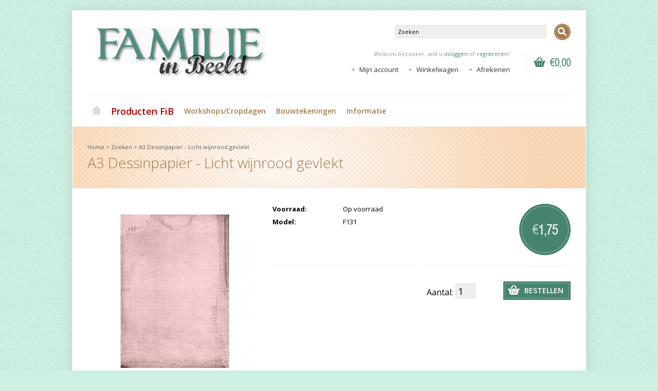

--- FILE ---
content_type: text/html; charset=utf-8
request_url: https://webwinkel.familieinbeeld.nl/index.php?route=product/product&filter_tag=dessinpapier&product_id=3251
body_size: 9682
content:
<?xml version="1.0" encoding="UTF-8"?>
<!DOCTYPE html PUBLIC "-//W3C//DTD XHTML 1.0 Strict//EN" "http://www.w3.org/TR/xhtml1/DTD/xhtml1-strict.dtd">
<html xmlns="http://www.w3.org/1999/xhtml" dir="ltr" lang="nl" xml:lang="nl" xmlns:fb="http://www.facebook.com/2008/fbml">
<head>
<title>A3 Dessinpapier - Licht wijnrood gevlekt</title>
<meta http-equiv="Content-Type" content="text/html; charset=utf-8" />
<base href="https://webwinkel.familieinbeeld.nl/" />
<meta name="keywords" content="dessinpapier,a3,wijnrood,gevlekt" />
<meta name="description" content="A3 Dessinpapier - Licht wijnrood gevlekt" />
<meta name="viewport" content="width=device-width, initial-scale=1, maximum-scale=1">
<script type="text/javascript">
function createCookie(name,value,days) {
  if (days) {
    var date = new Date();
    date.setTime(date.getTime()+(days*24*60*60*1000));
    var expires = "; expires="+date.toGMTString();
  }
  else var expires = "";
  document.cookie = name+"="+value+expires+"; path=/";
}
</script>
<script type="text/javascript">
if (screen.width < 767) {
  createCookie("is_mobile", "1", 7);
  createCookie("is_touch", "1", 7);
  window.location.reload();
} else {
  createCookie("is_mobile", "0", 7);
}
</script>
<script>
;window.Modernizr=function(a,b,c){function v(a){i.cssText=a}function w(a,b){return v(l.join(a+";")+(b||""))}function x(a,b){return typeof a===b}function y(a,b){return!!~(""+a).indexOf(b)}function z(a,b,d){for(var e in a){var f=b[a[e]];if(f!==c)return d===!1?a[e]:x(f,"function")?f.bind(d||b):f}return!1}var d="2.5.3",e={},f=b.documentElement,g="modernizr",h=b.createElement(g),i=h.style,j,k={}.toString,l=" -webkit- -moz- -o- -ms- ".split(" "),m={},n={},o={},p=[],q=p.slice,r,s=function(a,c,d,e){var h,i,j,k=b.createElement("div"),l=b.body,m=l?l:b.createElement("body");if(parseInt(d,10))while(d--)j=b.createElement("div"),j.id=e?e[d]:g+(d+1),k.appendChild(j);return h=["&#173;","<style>",a,"</style>"].join(""),k.id=g,m.innerHTML+=h,m.appendChild(k),l||(m.style.background="",f.appendChild(m)),i=c(k,a),l?k.parentNode.removeChild(k):m.parentNode.removeChild(m),!!i},t={}.hasOwnProperty,u;!x(t,"undefined")&&!x(t.call,"undefined")?u=function(a,b){return t.call(a,b)}:u=function(a,b){return b in a&&x(a.constructor.prototype[b],"undefined")},Function.prototype.bind||(Function.prototype.bind=function(b){var c=this;if(typeof c!="function")throw new TypeError;var d=q.call(arguments,1),e=function(){if(this instanceof e){var a=function(){};a.prototype=c.prototype;var f=new a,g=c.apply(f,d.concat(q.call(arguments)));return Object(g)===g?g:f}return c.apply(b,d.concat(q.call(arguments)))};return e});var A=function(c,d){var f=c.join(""),g=d.length;s(f,function(c,d){var f=b.styleSheets[b.styleSheets.length-1],h=f?f.cssRules&&f.cssRules[0]?f.cssRules[0].cssText:f.cssText||"":"",i=c.childNodes,j={};while(g--)j[i[g].id]=i[g];e.touch="ontouchstart"in a||a.DocumentTouch&&b instanceof DocumentTouch||(j.touch&&j.touch.offsetTop)===9},g,d)}([,["@media (",l.join("touch-enabled),("),g,")","{#touch{top:9px;position:absolute}}"].join("")],[,"touch"]);m.touch=function(){return e.touch};for(var B in m)u(m,B)&&(r=B.toLowerCase(),e[r]=m[B](),p.push((e[r]?"":"no-")+r));return v(""),h=j=null,e._version=d,e._prefixes=l,e.testStyles=s,e}(this,this.document);
if (Modernizr.touch){
  createCookie("is_touch", "1", 7);
  var head = document.getElementsByTagName('head')[0],
      style = document.createElement('style'),
      rules = document.createTextNode('.s_grid_view .s_item .s_actions { display: block !important; }');
  style.type = 'text/css';
  if(style.styleSheet)
      style.styleSheet.cssText = rules.nodeValue;
  else style.appendChild(rules);
  head.appendChild(style);
} else {
  createCookie("is_touch", "0", 7);
}
</script>
<meta property="og:image" content="https://webwinkel.familieinbeeld.nl/image/cache/data/F131-340x340.jpg" /><link rel="stylesheet" type="text/css" href="https://webwinkel.familieinbeeld.nl/catalog/view/theme/shoppica2/stylesheet/screen.css.php?v=2.2.2&amp;is_mobile=0&amp;is_touch=0&amp;language=ltr&amp;price_design=label&amp;border=0&amp;font_body=Open+Sans&amp;font_navigation=Open+Sans&amp;font_navigation_weight=600&amp;font_navigation_style=default&amp;font_navigation_size=14&amp;font_intro=Open+Sans&amp;font_intro_weight=300&amp;font_intro_style=default&amp;font_intro_size=28&amp;font_title=Open+Sans&amp;font_title_weight=300&amp;font_title_style=default&amp;font_price=default&amp;font_price_weight=default&amp;font_price_style=default&amp;font_button=Open+Sans&amp;font_button_weight=600&amp;font_button_style=default&amp;font_button_size=14" media="screen" />
<!--[if lt IE 9]>
<link rel="stylesheet" type="text/css" href="https://webwinkel.familieinbeeld.nl/catalog/view/theme/shoppica2/stylesheet/ie.css.php?v=2.2.2&amp;theme=shoppica2" media="screen" />
<![endif]-->
<link href='https://fonts.googleapis.com/css?family=Open Sans:700italic,700,400italic,400,600,300&amp;subset=latin' rel='stylesheet' type='text/css'>
<style type="text/css">body.s_layout_fixed {   background-color: #cef0e3;   background-image: url('https://webwinkel.familieinbeeld.nl/catalog/view/theme/shoppica2/images/texture_3.png');   background-repeat: repeat;   background-position: top left;   background-attachment: scroll; } .s_main_color, #twitter li span a, .s_button_add_to_cart, .s_box h2, .box .box-heading, .checkout-heading a, #welcome_message a {   color: #46846d; } #footer_categories h2 a:hover {   color: #46846d !important; } .s_main_color_bgr, #cart .s_icon, #shop_contacts .s_icon, .s_list_1 li:before, .s_button_add_to_cart .s_icon, #intro .s_button_prev, #intro .s_button_next, .buttons .button, .noty_message button.s_main_color_bgr, #cart_menu .s_icon, .s_notify .s_success_24, .s_button_wishlist .s_icon, .s_button_compare .s_icon, .s_product_row .s_row_number, .jcarousel-prev, .jcarousel-next {   background-color: #46846d; } .buttons input[type=submit].button, .buttons input[type=button].button, .noty_message button.s_main_color_bgr {   border: 3px solid #46846d; } .s_secondary_color, a:hover, #categories > ul > li > a, #footer_categories h2, #footer_categories h2 a, .pagination a, #view_mode .s_selected a, #welcome_message a:hover {   color: #a4794c; } #content a:hover, #shop_info a:hover, #footer a:hover, #intro h1 a:hover, #intro h2 a:hover, #content a:hover, #shop_info a:hover, #footer a:hover, #breadcrumbs a:hover {   color: #a4794c !important; } .s_secondary_color_bgr, #site_search .s_search_button, #view_mode .s_selected .s_icon, #view_mode a:hover .s_icon, #menu_home a:hover, .pagination a:hover, .s_button_add_to_cart:hover .s_icon, .s_button_remove:hover, .s_notify .noty_close:hover, .s_notify .s_failure_24, #product_share .s_review_write:hover .s_icon, .s_button_wishlist:hover .s_icon, .s_button_compare:hover .s_icon, .noty_message button.s_secondary_color_bgr {   background-color: #a4794c; } .noty_message button.s_secondary_color_bgr {   border: 3px solid #a4794c; } #intro {   background-color: #fad8b6; } #intro, #breadcrumbs a {   color: #5e5e5e; } #intro h1, #intro h1 *, #intro h2, #intro h2 * {   color: #a4794c; } #intro .s_rating {   ~background-color: #fad8b6; } .s_label .s_price {   background-color: #46846d; } .s_label .s_promo_price {   background-color: #a4794c; } .s_label .s_price, .s_label .s_price * {   color: #ffffff; } .s_label .s_promo_price, .s_label .s_promo_price * {   color: #ffffff; } .s_plain .s_price, .s_plain .s_price * {   color: #000000; } .s_plain .s_old_price, .s_plain .s_old_price * {   color: #000000 !important; } .s_plain .s_promo_price, .s_plain .s_promo_price * {   color: #ff2f00; }  *::-moz-selection {   color: #fff;   background-color: #46846d; } *::-webkit-selection {   color: #fff;   background-color: #46846d; } *::selection {   color: #fff;   background-color: #46846d; }   #menu_890.s_category_menu > a {   color: #b10000 !important;   font-size: 18px;}#menu_890.s_category_menu > a:hover {   color: white !important;   background: #b10000 !important;}</style>

<script type="text/javascript" src="https://ajax.googleapis.com/ajax/libs/jquery/1.7.2/jquery.min.js"></script>
<script type="text/javascript" src="https://ajax.googleapis.com/ajax/libs/jqueryui/1.8.21/jquery-ui.min.js"></script>

<script type="text/javascript">var $sReg=new function(){function c(){var a=Array.prototype.slice.call(arguments);a.unshift({});return b.apply(null,a)}function b(c){for(var d=1,e=arguments.length;d<e;d++){var f=arguments[d];if(typeof f!="object")continue;for(var g in f){var h=f[g],i=c[g];c[g]=i&&typeof h=="object"&&typeof i=="object"?b(i,h):a(h)}}return c}function a(b){var c;switch(typeof obj){case"object":c={};for(var d in b)c[d]=a(b[d]);break;case"array":c=[];for(var e=0,f=b.length;e<f;e++)c[e]=a(b[e]);break;default:return b}return c}var d={conf:{},set:function(a,b){var d=a.split("/");if(d.shift()!==""){return false}if(d.length>0&&d[d.length-1]==""){d.pop()}var e={};var f=e;var g=d.length;if(g>0){for(i=0;i<g-1;i++){f[d[i]]={};f=f[d[i]]}f[d[g-1]]=b;this.conf=c(this.conf,e)}else{this.conf=b}},get:function(a){var b=a.split("/");if(b.shift()!==""){return null}if(b.length>0&&b[b.length-1]=="")b.pop();var c=this.conf;var d=true;var e=0;if(c[b[e]]===undefined){return null}var f=b.length;while(d&&e<f){d=d&&c[b[e]]!==undefined;c=c[b[e]];e++}return c}};return d}
$sReg.set('/tb/image_url', 'https://webwinkel.familieinbeeld.nl/image/');$sReg.set('/tb/theme_stylesheet_url', 'https://webwinkel.familieinbeeld.nl/catalog/view/theme/shoppica2/stylesheet/');$sReg.set('/tb/is_mobile', '0');$sReg.set('/tb/basename', 'shoppica2');$sReg.set('/tb/shopping_cart_url', 'https://webwinkel.familieinbeeld.nl/index.php?route=checkout/cart');$sReg.set('/tb/wishlist_url', 'https://webwinkel.familieinbeeld.nl/index.php?route=account/wishlist');$sReg.set('/tb/category_path', '0');$sReg.set('/tb/schemer_config', jQuery.parseJSON('{"path":"0","predefined_scheme":"custom","colors":{"main":"46846d","secondary":"a4794c","background":"cef0e3","intro":"fad8b6","intro_text":"5e5e5e","intro_title":"a4794c","price":"46846d","price_text":"ffffff","promo_price":"a4794c","promo_price_text":"ffffff","plain_price_text":"000000","plain_promo_price_text":"ff2f00","texture":"texture_3"},"is_parent":"0","parent_vars":{"colors":[]}}'));$sReg.set('/lang/text_continue', 'Volgende');$sReg.set('/lang/text_continue_shopping', 'Doorgaan met winkelen');$sReg.set('/lang/text_shopping_cart', 'Winkelwagen');$sReg.set('/lang/text_wishlist', 'Verlanglijst');</script>

<script type="text/javascript">
  $(document).ready(function () {
          });
</script><link href="https://webwinkel.familieinbeeld.nl/index.php?route=product/product&amp;product_id=3251" rel="canonical" />
<script type="text/javascript">

  var _gaq = _gaq || [];
  _gaq.push(['_setAccount', 'UA-38973506-1']);
  _gaq.push(['_trackPageview']);

  (function() {
    var ga = document.createElement('script'); ga.type = 'text/javascript'; ga.async = true;
    ga.src = ('https:' == document.location.protocol ? 'https://ssl' : 'http://www') + '.google-analytics.com/ga.js';
    var s = document.getElementsByTagName('script')[0]; s.parentNode.insertBefore(ga, s);
  })();

</script><link rel="stylesheet" type="text/css" href="catalog/view/javascript/jquery/ui/themes/ui-lightness/jquery-ui-1.8.16.custom.css" />
																						<style type="text/css">
						#smartsearch {
							display: none;
							background: #FFFFFF !important;
							border: 1px solid #EEEEEE !important;
							border-top: none !important;
							border-radius: 0 0 7px 7px !important;
							box-shadow: 0 2px 2px #DDD !important;
							margin: -3px 0 0 2px !important;
							padding: 0 !important;
							position: absolute !important;
							top: 28px;
							right: 47px;
							width: 292px !important;
							z-index: 9999999 !important;
						}
						#search {
							z-index: 9999999 !important;
						}
						.smartsearch-product {
							border-bottom: 1px solid #EEEEEE !important;
							color: #000000 !important;
							display: block !important;
							font-size: 11px !important;
							font-weight: normal !important;
															min-height: 50px !important;
														padding: 5px !important;
							text-decoration: none !important;
						}
						.smartsearch-product img {
							float: left !important;
							margin: 0 10px 0 0 !important;
						}
						.smartsearch-product strong {
							font-size: 13px !important;
							margin: 5px 5px 5px 0 !important;
						}
						.smartsearch-focus, .smartsearch-product:hover {
							background: #EEFFFF !important;
							text-decoration: none !important;
						}
						.smartsearch-bottom {
							font-weight: bold !important;
							padding: 10px !important;
							text-align: center !important;
						}
											</style>
					<script type="text/javascript">
						/* <![CDATA[ */
						var wait;
						
						$(document).ready(function(){
							$('#filter_keyword').after('<div id="smartsearch"></div>').blur(function(){
								clearTimeout(wait);
								wait = setTimeout(hideSmartSearch, 500);
							}).keydown(function(e){
								if ($('.smartsearch-product').length && e.which == 38) {
									e.preventDefault();
									return false;
								}
							}).keyup(function(e){
								if (e.which == 13 && $('.smartsearch-focus').length) {
									location = $('.smartsearch-focus').attr('href');
								}
								if ($('#filter_keyword').val().replace(/^\s+|\s+$/g, '') && (e.which == 8 || (47 < e.which && e.which < 112) || e.which > 185)) {
									clearTimeout(wait);
									wait = setTimeout(showSmartSearch, 500);
								}
								if ($('.smartsearch-product').length && (e.which == 38 || e.which == 40)) {
									if (!$('.smartsearch-focus').length) {
										if (e.which == 38) $('.smartsearch-bottom').prev().addClass('smartsearch-focus');
										if (e.which == 40) $('.smartsearch-product:first-child').addClass('smartsearch-focus');
									} else {
										if (e.which == 38) $('.smartsearch-focus').removeClass('smartsearch-focus').prev('a').addClass('smartsearch-focus');
										if (e.which == 40) $('.smartsearch-focus').removeClass('smartsearch-focus').next('a').addClass('smartsearch-focus');
									}
								}
							});
						});
						
						function showSmartSearch() {
							$('#smartsearch').html('<div class="smartsearch-bottom"><img src="catalog/view/theme/default/image/loading.gif" /></div>').show();
							$.ajax({
								url: 'index.php?route=module/smartsearch/smartsearch&search=' + $('#filter_keyword').val(),
								dataType: 'json',
								success: function(data) {
									var html = '';
									if (data.length) {
										for (i = 0; i < data.length; i++) {
											html += '<a class="smartsearch-product" href="' + data[i]['href'] + '&filter_name=' + encodeURIComponent($('#filter_keyword').val()) + '">';
																							html += '<img src="' + data[i]['image'] + '" />';
																						html += '<strong>' + data[i]['name'];
																																		if (data[i]['price']) {
													var price = '<span style="color: #000000;' + (data[i]['special'] ? 'text-decoration: line-through' : '') + '">' + data[i]['price'] + '</span>';
													var special = (data[i]['special'] ? '<span style="color: #FF0000">' + data[i]['special'] + '</span>' : '');
													html += '<span style="float: right">' + price + ' ' + special + '</span>';
												}
																						html += '</strong><br />';
																							html += data[i]['description'];
																						html += '</a>';
										}
																					html += '<div class="smartsearch-bottom"><a href="https://webwinkel.familieinbeeld.nl/index.php?route=product/search&filter_name=' + encodeURIComponent($('#filter_keyword').val()) + '">Alle zoekresultaten</a></div>';
																			} else {
										html = '<div class="smartsearch-bottom">Geen zoekresultaten</div>';
									}
									$('#smartsearch').html(html);
								}
							});
						}
						
						function hideSmartSearch() {
							$('#smartsearch').hide();
						}
						/* ]]> */
					</script>
				</head>

<body class="s_layout_fixed s_single_col s_page_product_product">
  

<div id="fb-root"></div>
<script type="text/javascript">
  window.fbAsyncInit = function() {
    FB.init({
            channelUrl : 'http://www.facebook.com/familieinbeeld',      status: true,
      cookie: true,
      xfbml: true,
      oauth : true
    });
  };
  (function(d){
    var js, id = 'facebook-jssdk'; if (d.getElementById(id)) {return;}
    js = d.createElement('script'); js.id = id; js.async = true;
    js.src = "//connect.facebook.net/en_US/all.js";
    d.getElementsByTagName('head')[0].appendChild(js);
  }(document));
</script>
<div id="wrapper">

  <!-- ---------------------- -->
  <!--      H E A D E R       -->
  <!-- ---------------------- -->
  <div id="header" class="s_row clearfix">
    <div class="s_wrap">
      <div class="s_col_12">

                <a id="site_logo" href="https://webwinkel.familieinbeeld.nl/">
          <img src="https://webwinkel.familieinbeeld.nl/image/data/logo_fib.jpg" title="Familie in Beeld" alt="Familie in Beeld" />
        </a>
        

        <div id="top_navigation" class="s_static">

                              <div id="site_search">
            <input id="filter_keyword" type="text" name="filter_name" title="Zoeken" />
            <a id="search_button" class="s_search_button" href="javascript:;" title="Zoeken"></a>
          </div>
                    
          
          <form action="https://webwinkel.familieinbeeld.nl/index.php?route=module/language" method="post" id="language_form">
  <div id="language_switcher" class="s_switcher">
            <span class="s_selected"><img src="https://webwinkel.familieinbeeld.nl/catalog/view/theme/shoppica2/images/flags/nl.png" alt="Nederlands" /> Nederlands</span>
                    <ul class="s_options">
            <li>
        <a href="javascript:;" onclick="$('input[name=\'language_code\']').attr('value', 'nl'); $('#language_form').submit();">
          <img src="https://webwinkel.familieinbeeld.nl/catalog/view/theme/shoppica2/images/flags/nl.png" alt="Nederlands" /> Nederlands        </a>
      </li>
            <li>
        <a href="javascript:;" onclick="$('input[name=\'language_code\']').attr('value', 'nl2'); $('#language_form').submit();">
          <img src="https://webwinkel.familieinbeeld.nl/catalog/view/theme/shoppica2/images/flags/nl.png" alt="Nederlands (workshops)" /> Nederlands (workshops)        </a>
      </li>
          </ul>
  </div>
  <input class="s_hidden" type="hidden" name="language_code" value="" />
  <input class="s_hidden" type="hidden" name="redirect" value="https://webwinkel.familieinbeeld.nl/index.php?route=product/product&amp;filter_tag=dessinpapier&amp;product_id=3251" />
</form>

        </div>

        <div id="system_navigation">
                              <div id="cart_menu" class="s_nav">
            <a href="https://webwinkel.familieinbeeld.nl/index.php?route=checkout/cart">
              <span class="s_icon"></span>
                            <span class="s_grand_total s_main_color">€0,00</span>
            </a>
            <div class="s_submenu s_cart_holder">
              
<div class="empty">Uw winkelwagen is leeg!</div>

            </div>
          </div>
                    <p id="welcome_message">
            Welkom bezoeker, wilt u <a href="https://webwinkel.familieinbeeld.nl/index.php?route=account/login">inloggen</a> of <a href="https://webwinkel.familieinbeeld.nl/index.php?route=account/register">registreren</a>?          </p>
          <ul class="s_list_1">
                        <li><a href="https://webwinkel.familieinbeeld.nl/index.php?route=account/account">Mijn account</a></li>
                        <li><a href="https://webwinkel.familieinbeeld.nl/index.php?route=checkout/cart">Winkelwagen</a></li>
            <li><a href="https://webwinkel.familieinbeeld.nl/index.php?route=checkout/checkout">Afrekenen</a></li>
                      </ul>
        </div>

      </div>

    </div>
  </div>
  <!-- end of header -->


  <!-- ---------------------- -->
  <!--    M A I N   N A V     -->
  <!-- ---------------------- -->
  <div id="main_navigation" class="s_row">
    <div class="s_wrap">
      <div class="s_col_12">

        <div id="categories" class="s_nav">
          <ul class="clearfix">
  <li id="menu_home">
    <a href="https://webwinkel.familieinbeeld.nl/">Home</a>
  </li>

  <li id="menu_890" class="s_category_menu">
  <a href="https://webwinkel.familieinbeeld.nl/index.php?route=product/category&amp;path=890">Producten FiB</a>
      <div class="s_submenu">

        <!-- Subcategories -->
    <div class="s_category_group s_menu_group">
      <h3>Categorieën van Producten FiB</h3>
      <ul class="s_list_1 clearfix">
    <li id="menu_926">
    <a href="https://webwinkel.familieinbeeld.nl/index.php?route=product/category&amp;path=890_926">A3 Cardstockpapier</a><ul class="s_list_1 clearfix">
    <li id="menu_956">
    <a href="https://webwinkel.familieinbeeld.nl/index.php?route=product/category&amp;path=890_926_956">A3 losse vellen</a>  </li>
  </ul>  </li>
    <li id="menu_928">
    <a href="https://webwinkel.familieinbeeld.nl/index.php?route=product/category&amp;path=890_928">A3 Dessinpapier</a><ul class="s_list_1 clearfix">
    <li id="menu_930">
    <a href="https://webwinkel.familieinbeeld.nl/index.php?route=product/category&amp;path=890_928_930">A3 basissets</a>  </li>
    <li id="menu_929">
    <a href="https://webwinkel.familieinbeeld.nl/index.php?route=product/category&amp;path=890_928_929">A3 losse vellen</a>  </li>
  </ul>  </li>
    <li id="menu_1047">
    <a href="https://webwinkel.familieinbeeld.nl/index.php?route=product/category&amp;path=890_1047">A4 Knipvellen</a>  </li>
    <li id="menu_925">
    <a href="https://webwinkel.familieinbeeld.nl/index.php?route=product/category&amp;path=890_925">Albums &amp; showtassen</a>  </li>
    <li id="menu_1538">
    <a href="https://webwinkel.familieinbeeld.nl/index.php?route=product/category&amp;path=890_1538">Overig papier en A3 invulvellen </a>  </li>
    <li id="menu_1097">
    <a href="https://webwinkel.familieinbeeld.nl/index.php?route=product/category&amp;path=890_1097">Tijdschriften</a>  </li>
    <li id="menu_931">
    <a href="https://webwinkel.familieinbeeld.nl/index.php?route=product/category&amp;path=890_931">Gereedschap</a><ul class="s_list_1 clearfix">
    <li id="menu_942">
    <a href="https://webwinkel.familieinbeeld.nl/index.php?route=product/category&amp;path=890_931_942">Distress-Producten</a>  </li>
    <li id="menu_1142">
    <a href="https://webwinkel.familieinbeeld.nl/index.php?route=product/category&amp;path=890_931_1142">Eyelets en brads</a>  </li>
    <li id="menu_935">
    <a href="https://webwinkel.familieinbeeld.nl/index.php?route=product/category&amp;path=890_931_935">Kleuren/inkten</a>  </li>
    <li id="menu_932">
    <a href="https://webwinkel.familieinbeeld.nl/index.php?route=product/category&amp;path=890_931_932">Letters/cijfers</a>  </li>
    <li id="menu_933">
    <a href="https://webwinkel.familieinbeeld.nl/index.php?route=product/category&amp;path=890_931_933">Lijm</a>  </li>
    <li id="menu_934">
    <a href="https://webwinkel.familieinbeeld.nl/index.php?route=product/category&amp;path=890_931_934">Snij/knip-gereedschap</a>  </li>
  </ul>  </li>
    <li id="menu_939">
    <a href="https://webwinkel.familieinbeeld.nl/index.php?route=product/category&amp;path=890_939">FiB-Maandaanbiedingen</a>  </li>
  </ul>    </div>
    
    
  </div>
  </li>
<li id="menu_59" class="s_category_menu">
  <a href="https://webwinkel.familieinbeeld.nl/index.php?route=product/category&amp;path=59">Workshops/Cropdagen</a>
    </li>
<li id="menu_122" class="s_category_menu">
  <a href="https://webwinkel.familieinbeeld.nl/index.php?route=product/category&amp;path=122">Bouwtekeningen</a>
      <div class="s_submenu">

        <!-- Subcategories -->
    <div class="s_category_group s_menu_group">
      <h3>Categorieën van Bouwtekeningen</h3>
      <ul class="s_list_1 clearfix">
    <li id="menu_123">
    <a href="https://webwinkel.familieinbeeld.nl/index.php?route=product/category&amp;path=122_123">Blankhouten speelgoed - Poppenhuizen &amp; Miniaturen</a>  </li>
    <li id="menu_125">
    <a href="https://webwinkel.familieinbeeld.nl/index.php?route=product/category&amp;path=122_125">Houten wielen</a>  </li>
  </ul>    </div>
    
    
  </div>
  </li>
  
    <li id="menu_information">
    <a href="#" onclick="return false; ">Informatie</a>

    <div class="s_submenu">
      
      <div class="s_menu_group">
        <h3>Informatie</h3>
        <ul class="s_list_1 clearfix">
                              <li><a href="https://webwinkel.familieinbeeld.nl/index.php?route=information/information&amp;information_id=12">Over Familie in Beeld</a></li>
                            </ul>
      </div>

      <div class="s_menu_group">
        <h3>Extra</h3>
        <ul class="s_list_1 clearfix">
                    <li><a href="https://webwinkel.familieinbeeld.nl/index.php?route=product/manufacturer">Merken</a></li>
                                        <li><a href="https://webwinkel.familieinbeeld.nl/index.php?route=product/special">Aanbiedingen</a></li>
        </ul>
      </div>

      <div class="s_menu_group">
        <h3>Klantenservice</h3>
        <ul class="s_list_1 clearfix">
          <li><a href="https://webwinkel.familieinbeeld.nl/index.php?route=information/contact">Contact</a></li>
                    <li><a href="https://webwinkel.familieinbeeld.nl/index.php?route=information/sitemap">Sitemap</a></li>
        </ul>
      </div>

    </div>
  </li>
  
  
</ul>
        </div>

        
      </div>
    </div>
  </div>
  <!-- end of main navigation -->

  
  <!-- ---------------------- -->
  <!--     I N T R O          -->
  <!-- ---------------------- -->
  <div id="intro">
    <div id="intro_wrap">
      <div class="s_wrap">
        <div id="breadcrumbs" class="s_col_12">
                    <a href="https://webwinkel.familieinbeeld.nl/index.php?route=common/home">Home</a>
                     &gt; <a href="https://webwinkel.familieinbeeld.nl/index.php?route=product/search&amp;filter_tag=dessinpapier">Zoeken</a>
                     &gt; <a href="https://webwinkel.familieinbeeld.nl/index.php?route=product/product&amp;filter_tag=dessinpapier&amp;product_id=3251">A3 Dessinpapier - Licht wijnrood gevlekt</a>
                  </div>
        <h1>A3 Dessinpapier - Licht wijnrood gevlekt</h1>
      </div>
    </div>
  </div>
  <!-- end of intro -->

  <!-- ---------------------- -->
  <!--      C O N T E N T     -->
  <!-- ---------------------- -->
  <div id="content" class="s_wrap">

    
    <div id="product_page" class="s_main_col">

      
      <span class="clear"></span>

      <div id="product" itemscope itemtype="http://data-vocabulary.org/Product">
        <meta itemprop="name" content="A3 Dessinpapier - Licht wijnrood gevlekt" />

                <div id="product_images">
          <div id="product_image_preview_holder" class="clearfix">
                        <a id="product_image_preview" class="clearfix" rel="prettyPhoto[gallery]" href="https://webwinkel.familieinbeeld.nl/image/cache/data/F131-600x600.jpg">
              <img id="image" src="https://webwinkel.familieinbeeld.nl/image/cache/data/F131-340x340.jpg" title="A3 Dessinpapier - Licht wijnrood gevlekt" alt="A3 Dessinpapier - Licht wijnrood gevlekt" itemprop="image" />
            </a>
                                  </div>
                  </div>
        
                        <div id="product_price" class="s_price_holder s_size_4 s_label">
                    <p class="s_price" itemprop="offerDetails" itemscope itemtype="http://data-vocabulary.org/Offer">
            <meta itemprop="currency" content="EUR" />
            <span itemprop="price">
            <span class="s_currency s_before">€</span>1,75            </span>
          </p>
                                      </div>
                
                <div id="product_info">

          <dl class="clearfix">
            <dt>Voorraad:</dt>
            <dd itemprop="availability" content="op_voorraad">Op voorraad</dd>
            <dt>Model:</dt>
            <dd>F131</dd>
                                  </dl>

                    <div id="product_share" class="clearfix">
                                    <!-- AddThis Button BEGIN -->
            <div class="addthis_toolbox addthis_default_style ">
              <script type="text/javascript" src="https://apis.google.com/js/plusone.js"></script>
              <div class="s_plusone"><g:plusone size="medium"></g:plusone></div>
              <a class="addthis_button_tweet"></a>
              <a class="addthis_button_facebook_like" fb:like:layout="button_count"></a>
            </div>
            <script type="text/javascript" src="https://s7.addthis.com/js/250/addthis_widget.js#pubid=xa-4e20919036eba525"></script>
            <!-- AddThis Button END -->
                      </div>
          

                </div>
        <div id="product_buy_col">
        
                    <form id="product_add_to_cart_form">

                                    
            
            <div id="product_buy" class="clearfix">
                            <label for="product_buy_quantity">Aantal:</label>
              <input id="product_buy_quantity" type="text" name="quantity" size="2" value="1" />
              <a id="add_to_cart" class="s_button_1 s_main_color_bgr">
                <span class="s_text s_icon_24"><span class="s_icon"></span> Bestellen</span>
              </a>
              
              
              <span class="clear"></span>

              <p class="s_actions">
                                              </p>
            </div>

                        <input type="hidden" name="product_id" value="3251" />
                      </form>
          
        </div>
        
                <div id="product_tabs" class="clear"></div>

        
        <div class="s_tabs">
          
          <div class="s_tab_box">
            <h2 class="s_head">Omschrijving</h2>
            <div id="product_description" itemprop="description"><p>
	A3 Dessinpapier - Licht wijnrood gevlekt</p>
</div>

            
            
                      </div>

        </div>
        
                                

                        <div class="clear"></div>

        <div id="product_tags">
          <h2 class="s_title_1"><span>Tags:</span></h2>
          <ul class="clearfix">
                        <li><a href="https://webwinkel.familieinbeeld.nl/index.php?route=product/search&amp;filter_tag=dessinpapier">dessinpapier</a></li>
                        <li><a href="https://webwinkel.familieinbeeld.nl/index.php?route=product/search&amp;filter_tag=a3">a3</a></li>
                        <li><a href="https://webwinkel.familieinbeeld.nl/index.php?route=product/search&amp;filter_tag=wijnrood">wijnrood</a></li>
                        <li><a href="https://webwinkel.familieinbeeld.nl/index.php?route=product/search&amp;filter_tag=gevlekt">gevlekt</a></li>
                      </ul>
        </div>
                
      </div>

      <span class="clear"></span>

      
    </div>

    
    
        <link rel="stylesheet" type="text/css" href="https://webwinkel.familieinbeeld.nl/catalog/view/theme/shoppica2/javascript/prettyphoto/css/prettyPhoto.css" media="all" />
    <script type="text/javascript" src="https://webwinkel.familieinbeeld.nl/catalog/view/theme/shoppica2/javascript/prettyphoto/js/jquery.prettyPhoto.js"></script>
    
    
    

    <script type="text/javascript">

    jQuery( function($) {

      function set_product_info() {
        var w = $("html").width();
        if (w < 768) {
          $(".s_tabs").tabs("destroy");
          $(".s_tab_box").accordion ({
            autoHeight:         false,
            collapsible:        true,
            active:             false
          });
        }
        else {
          $(".s_tab_box").accordion("destroy");
          $(".s_tabs").tabs({ fx: { opacity: 'toggle', duration: 300 } });
        }
      }

      set_product_info();

      
      $(window).resize(function() {
        set_product_info();
      });

            $("#product_images a[rel^='prettyPhoto'], #product_gallery a[rel^='prettyPhoto']").prettyPhoto({
        theme: 'light_square',
        opacity: 0.5,
        deeplinking: false,
        ie6_fallback: false,
        social_tools: ''
      });
      
      
      
    });
            $('#add_to_cart').bind('click', function() {
      $.ajax({
        url: 'index.php?route=tb/cartCallback',
        type: 'post',
        data: $('#product_add_to_cart_form input[type=\'text\'], #product_add_to_cart_form input[type=\'hidden\'], #product_add_to_cart_form input[type=\'radio\']:checked, #product_add_to_cart_form input[type=\'checkbox\']:checked, #product_add_to_cart_form select, #product_add_to_cart_form textarea'),
        dataType: 'json',
        success: function(json) {
          $("#product_options p.s_error_msg").remove();

          if (json['error']) {
            if (json['error']['warning']) {
              productNotice(json['title'], json['thumb'], json['error']['warning'], 'failure');
              $('.warning').fadeIn('slow');
            }

            for (i in json['error']) {
              $('#option-' + i).append('<p class="s_error_msg">' + json['error'][i] + '</p>');
            }
          }

          if (json['success']) {
            productNotice(json['title'], json['thumb'], json['success'], 'success');
            $('#cart_menu span.s_grand_total').html(json['total_sum']);
                        $('#cart_menu div.s_cart_holder').html(json['html']);
                      }
        }
      });

      return false;
    });
        </script>

  </div>
  <!-- end of content -->


<!-- ---------------------- -->
<!--   S H O P   I N F O    -->
<!-- ---------------------- -->
<div id="shop_info" class="s_row">
  <div id="shop_info_wrap" class="s_row">
    <div class="s_wrap">
            <div id="shop_description" class="s_col_4">
        <h2>Familie in Beeld</h2>
        <p>Welkom op de webshop van 'Familie in Beeld'. In deze webshop vindt u de producten die door de redactie van 'Familie in Beeld' zijn geselecteerd, waarmee u projecten maakt in de thema's familiegeschiedenis en stamboomonderzoek.</p>
      </div>
                  <div id="shop_contacts" class="s_col_4">
        <h2>Contact</h2>
        <table width="100%" cellpadding="0" cellspacing="0" border="0">
                                                  <tr class="s_webkit">
            <td valign="middle">
              <span class="s_icon_32">
                <span class="s_icon s_mail_32"></span>
                wimkros@kreakrosprodukties.nl <br />              </span>
            </td>
          </tr>
                            </table>
      </div>
                        <div id="facebook" class="s_col_4">
        <h2>Facebook</h2>                <div class="s_widget_holder s_like_box" style="background: #fff; border-color: #e3e3e3">
          <fb:like-box href="http://www.facebook.com/familieinbeeld" width="304" height="264" show_faces="true" colorscheme="light" stream="false"  header="true"></fb:like-box>
        </div>
              </div>
          </div>
  </div>
</div>
<!-- end of shop info -->


<!-- ---------------------- -->
<!--  F O O T E R   N A V   -->
<!-- ---------------------- -->
<div id="footer_nav" class="s_row">
  <div class="s_wrap">
    <div class="s_col_3">
      <h2 class="s_main_color">Informatie</h2>
      <ul class="s_list_1">
                <li><a href="https://webwinkel.familieinbeeld.nl/index.php?route=information/information&amp;information_id=12">Over Familie in Beeld</a></li>
              </ul>
    </div>
    <div class="s_col_3">
      <h2 class="s_main_color">Extra</h2>
      <ul class="s_list_1">
                <li><a href="https://webwinkel.familieinbeeld.nl/index.php?route=product/manufacturer">Merken</a></li>
                                <li><a href="https://webwinkel.familieinbeeld.nl/index.php?route=product/special">Aanbiedingen</a></li>
      </ul>
    </div>
    <div class="s_col_3">
      <h2 class="s_main_color">Mijn account</h2>
      <ul class="s_list_1">
                        <li><a href="https://webwinkel.familieinbeeld.nl/index.php?route=account/login">Inloggen</a></li>
                <li><a href="https://webwinkel.familieinbeeld.nl/index.php?route=account/order">Bestelhistorie</a></li>
                        <li><a href="https://webwinkel.familieinbeeld.nl/index.php?route=account/newsletter">Nieuwsbrief</a></li>
      </ul>
    </div>
    <div class="s_col_3">
      <h2 class="s_main_color">Klantenservice</h2>
      <ul class="s_list_1">
        <li><a href="https://webwinkel.familieinbeeld.nl/index.php?route=information/contact">Contact</a></li>
                <li><a href="https://webwinkel.familieinbeeld.nl/index.php?route=information/sitemap">Sitemap</a></li>
      </ul>
    </div>
    <div class="s_col_12 border_eee"></div>
  </div>
</div>


<!-- ---------------------- -->
<!--      F O O T E R       -->
<!-- ---------------------- -->
<div id="footer" class="s_wrap">
  <div id="payments_types" class="clearfix">
          <img src="https://webwinkel.familieinbeeld.nl/image/data/Logo/ideal.gif" />
              <img src="https://webwinkel.familieinbeeld.nl/image/data/Logo/mister-cash.gif" />
              <img src="https://webwinkel.familieinbeeld.nl/image/data/Logo/sofort.gif" />
              <img src="https://webwinkel.familieinbeeld.nl/image/data/Logo/postnl.jpg" />
        </div>

  <p id="copy">&copy; Copyright 2012. Powered by <a class="blue" href="http://www.opencart.com">Open Cart</a>.<br /><a class="s_main_color" href="http://www.shoppica2.com">Shoppica theme</a> made by <a href="http://www.themeburn.com">ThemeBurn.com</a></p>

  <div class="clear"></div>
</div>
<!-- end of FOOTER -->

</div>

<script type="text/javascript" src="https://webwinkel.familieinbeeld.nl/catalog/view/theme/shoppica2/javascript/common.js.php?v=2.0&amp;is_mobile=0&amp;is_touch=0&amp;language_direction=ltr"></script>
<link rel="stylesheet" type="text/css" href="https://webwinkel.familieinbeeld.nl/catalog/view/theme/shoppica2/javascript/noty/css/jquery.noty.css" media="screen" />

</body>
</html>

--- FILE ---
content_type: text/html; charset=utf-8
request_url: https://accounts.google.com/o/oauth2/postmessageRelay?parent=https%3A%2F%2Fwebwinkel.familieinbeeld.nl&jsh=m%3B%2F_%2Fscs%2Fabc-static%2F_%2Fjs%2Fk%3Dgapi.lb.en.OE6tiwO4KJo.O%2Fd%3D1%2Frs%3DAHpOoo_Itz6IAL6GO-n8kgAepm47TBsg1Q%2Fm%3D__features__
body_size: 161
content:
<!DOCTYPE html><html><head><title></title><meta http-equiv="content-type" content="text/html; charset=utf-8"><meta http-equiv="X-UA-Compatible" content="IE=edge"><meta name="viewport" content="width=device-width, initial-scale=1, minimum-scale=1, maximum-scale=1, user-scalable=0"><script src='https://ssl.gstatic.com/accounts/o/2580342461-postmessagerelay.js' nonce="kEXOr9pfyFNf-s47Qmz0QA"></script></head><body><script type="text/javascript" src="https://apis.google.com/js/rpc:shindig_random.js?onload=init" nonce="kEXOr9pfyFNf-s47Qmz0QA"></script></body></html>